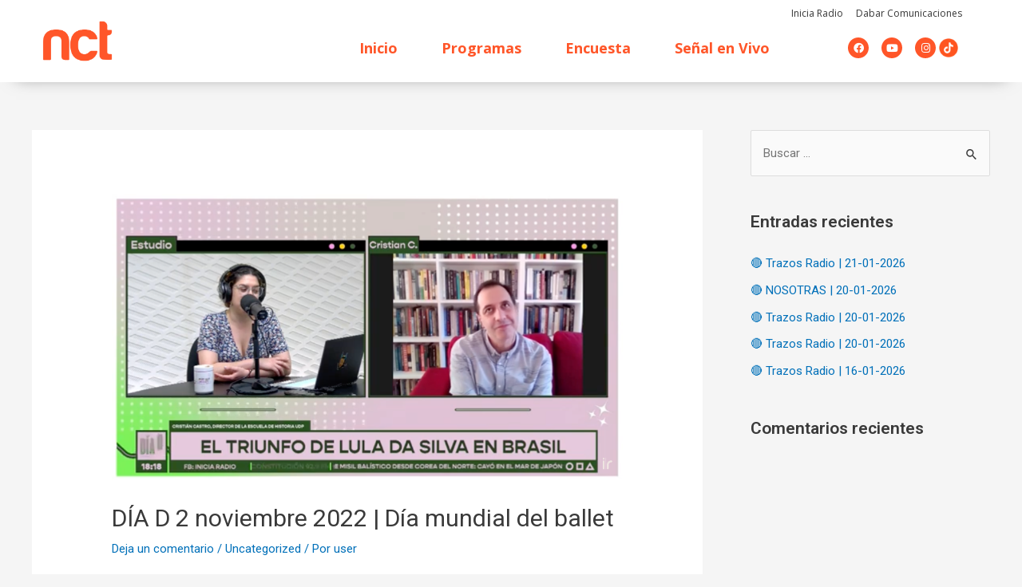

--- FILE ---
content_type: text/css
request_url: https://nctv.cl/wp-content/uploads/elementor/css/post-51.css?ver=1695860474
body_size: 641
content:
.elementor-51 .elementor-element.elementor-element-83668ee > .elementor-container{max-width:1200px;}.elementor-51 .elementor-element.elementor-element-83668ee > .elementor-container > .elementor-column > .elementor-widget-wrap{align-content:center;align-items:center;}.elementor-51 .elementor-element.elementor-element-83668ee:not(.elementor-motion-effects-element-type-background), .elementor-51 .elementor-element.elementor-element-83668ee > .elementor-motion-effects-container > .elementor-motion-effects-layer{background-color:#FFFFFF;}.elementor-51 .elementor-element.elementor-element-83668ee{box-shadow:0px 13px 20px -20px rgba(0,0,0,0.5);transition:background 0.3s, border 0.3s, border-radius 0.3s, box-shadow 0.3s;padding:0px 0px 0px 0px;z-index:5;}.elementor-51 .elementor-element.elementor-element-83668ee > .elementor-background-overlay{transition:background 0.3s, border-radius 0.3s, opacity 0.3s;}.elementor-51 .elementor-element.elementor-element-4690c43{text-align:left;}.elementor-51 .elementor-element.elementor-element-4690c43 img{width:100%;max-width:100%;}.elementor-51 .elementor-element.elementor-element-4690c43 > .elementor-widget-container{margin:-10px 0px -10px 0px;padding:0px 0px 0px 0px;}.elementor-51 .elementor-element.elementor-element-1ec9e74 .elementor-icon-list-icon i{transition:color 0.3s;}.elementor-51 .elementor-element.elementor-element-1ec9e74 .elementor-icon-list-icon svg{transition:fill 0.3s;}.elementor-51 .elementor-element.elementor-element-1ec9e74{--e-icon-list-icon-size:14px;--icon-vertical-offset:0px;}.elementor-51 .elementor-element.elementor-element-1ec9e74 .elementor-icon-list-item > .elementor-icon-list-text, .elementor-51 .elementor-element.elementor-element-1ec9e74 .elementor-icon-list-item > a{font-family:"Open Sans", Sans-serif;font-size:12px;font-weight:400;}.elementor-51 .elementor-element.elementor-element-1ec9e74 .elementor-icon-list-text{color:#373737;transition:color 0.3s;}.elementor-51 .elementor-element.elementor-element-1ec9e74 > .elementor-widget-container{margin:-5px 25px 0px 0px;}.elementor-51 .elementor-element.elementor-element-40986b4{margin-top:-22px;margin-bottom:0px;}.elementor-51 .elementor-element.elementor-element-9d4abd8 .elementor-menu-toggle{margin-left:auto;background-color:var( --e-global-color-1879b90 );}.elementor-51 .elementor-element.elementor-element-9d4abd8 .elementor-nav-menu .elementor-item{font-family:"Open Sans", Sans-serif;font-size:18px;font-weight:700;}.elementor-51 .elementor-element.elementor-element-9d4abd8 .elementor-nav-menu--main .elementor-item{color:var( --e-global-color-1879b90 );fill:var( --e-global-color-1879b90 );}.elementor-51 .elementor-element.elementor-element-9d4abd8 .elementor-nav-menu--main .elementor-item:hover,
					.elementor-51 .elementor-element.elementor-element-9d4abd8 .elementor-nav-menu--main .elementor-item.elementor-item-active,
					.elementor-51 .elementor-element.elementor-element-9d4abd8 .elementor-nav-menu--main .elementor-item.highlighted,
					.elementor-51 .elementor-element.elementor-element-9d4abd8 .elementor-nav-menu--main .elementor-item:focus{color:var( --e-global-color-e0c7a7b );fill:var( --e-global-color-e0c7a7b );}.elementor-51 .elementor-element.elementor-element-9d4abd8 .elementor-nav-menu--main .elementor-item.elementor-item-active{color:var( --e-global-color-78a649d );}.elementor-51 .elementor-element.elementor-element-9d4abd8{--e-nav-menu-horizontal-menu-item-margin:calc( 15px / 2 );}.elementor-51 .elementor-element.elementor-element-9d4abd8 .elementor-nav-menu--main:not(.elementor-nav-menu--layout-horizontal) .elementor-nav-menu > li:not(:last-child){margin-bottom:15px;}.elementor-51 .elementor-element.elementor-element-9d4abd8 .elementor-nav-menu--dropdown a, .elementor-51 .elementor-element.elementor-element-9d4abd8 .elementor-menu-toggle{color:var( --e-global-color-1879b90 );}.elementor-51 .elementor-element.elementor-element-9d4abd8 .elementor-nav-menu--dropdown{background-color:#FFFFFFED;}.elementor-51 .elementor-element.elementor-element-9d4abd8 .elementor-nav-menu--dropdown a:hover,
					.elementor-51 .elementor-element.elementor-element-9d4abd8 .elementor-nav-menu--dropdown a.elementor-item-active,
					.elementor-51 .elementor-element.elementor-element-9d4abd8 .elementor-nav-menu--dropdown a.highlighted,
					.elementor-51 .elementor-element.elementor-element-9d4abd8 .elementor-menu-toggle:hover{color:var( --e-global-color-e0c7a7b );}.elementor-51 .elementor-element.elementor-element-9d4abd8 .elementor-nav-menu--dropdown a:hover,
					.elementor-51 .elementor-element.elementor-element-9d4abd8 .elementor-nav-menu--dropdown a.elementor-item-active,
					.elementor-51 .elementor-element.elementor-element-9d4abd8 .elementor-nav-menu--dropdown a.highlighted{background-color:#FFFFFFC9;}.elementor-51 .elementor-element.elementor-element-9d4abd8 .elementor-nav-menu--dropdown a.elementor-item-active{color:var( --e-global-color-e0c7a7b );background-color:#FFFFFFC9;}.elementor-51 .elementor-element.elementor-element-9d4abd8 .elementor-nav-menu--dropdown .elementor-item, .elementor-51 .elementor-element.elementor-element-9d4abd8 .elementor-nav-menu--dropdown  .elementor-sub-item{font-family:"Open Sans", Sans-serif;font-weight:700;}.elementor-51 .elementor-element.elementor-element-9d4abd8 .elementor-nav-menu--dropdown li:not(:last-child){border-style:dotted;border-color:#FF56292B;border-bottom-width:2px;}.elementor-51 .elementor-element.elementor-element-9d4abd8 div.elementor-menu-toggle{color:#FFFFFF;}.elementor-51 .elementor-element.elementor-element-9d4abd8 div.elementor-menu-toggle svg{fill:#FFFFFF;}.elementor-51 .elementor-element.elementor-element-9d4abd8 div.elementor-menu-toggle:hover{color:#FFFFFF;}.elementor-51 .elementor-element.elementor-element-9d4abd8 div.elementor-menu-toggle:hover svg{fill:#FFFFFF;}.elementor-51 .elementor-element.elementor-element-9d4abd8 .elementor-menu-toggle:hover{background-color:var( --e-global-color-e0c7a7b );}.elementor-51 .elementor-element.elementor-element-9d4abd8 > .elementor-widget-container{margin:0px -20px 0px 0px;}.elementor-bc-flex-widget .elementor-51 .elementor-element.elementor-element-578180b.elementor-column .elementor-widget-wrap{align-items:center;}.elementor-51 .elementor-element.elementor-element-578180b.elementor-column.elementor-element[data-element_type="column"] > .elementor-widget-wrap.elementor-element-populated{align-content:center;align-items:center;}.elementor-51 .elementor-element.elementor-element-672b08b{--grid-template-columns:repeat(0, auto);--icon-size:13px;--grid-column-gap:16px;--grid-row-gap:0px;}.elementor-51 .elementor-element.elementor-element-672b08b .elementor-widget-container{text-align:right;}.elementor-51 .elementor-element.elementor-element-672b08b .elementor-social-icon{background-color:#FF5629;}.elementor-51 .elementor-element.elementor-element-672b08b .elementor-social-icon i{color:#FFFFFF;}.elementor-51 .elementor-element.elementor-element-672b08b .elementor-social-icon svg{fill:#FFFFFF;}.elementor-51 .elementor-element.elementor-element-672b08b .elementor-social-icon:hover{background-color:#FFB624;}.elementor-51 .elementor-element.elementor-element-672b08b > .elementor-widget-container{margin:0px -30px 0px 0px;}.elementor-bc-flex-widget .elementor-51 .elementor-element.elementor-element-89bec1e.elementor-column .elementor-widget-wrap{align-items:center;}.elementor-51 .elementor-element.elementor-element-89bec1e.elementor-column.elementor-element[data-element_type="column"] > .elementor-widget-wrap.elementor-element-populated{align-content:center;align-items:center;}.elementor-51 .elementor-element.elementor-element-408693a img{width:8%;opacity:0;}.elementor-51 .elementor-element.elementor-element-408693a > .elementor-widget-container{background-image:url("https://nctv.cl/wp-content/uploads/2022/05/tiktok-2.png");background-position:center center;background-repeat:no-repeat;background-size:contain;}.elementor-51 .elementor-element.elementor-element-408693a:hover .elementor-widget-container{background-image:url("https://nctv.cl/wp-content/uploads/2022/05/tiktok-3.png");background-position:center center;background-repeat:no-repeat;background-size:contain;}.elementor-51 .elementor-element.elementor-element-408693a.bdt-background-overlay-yes > .elementor-widget-container:before{transition:background 0.3s;}.elementor-widget .tippy-tooltip .tippy-content{text-align:center;}@media(max-width:1024px){.elementor-51 .elementor-element.elementor-element-4690c43 img{width:25%;max-width:30%;}.elementor-51 .elementor-element.elementor-element-4690c43 > .elementor-widget-container{margin:0px 0px 0px 20px;}.elementor-51 .elementor-element.elementor-element-40986b4{margin-top:-44px;margin-bottom:0px;}.elementor-51 .elementor-element.elementor-element-9d4abd8 > .elementor-widget-container{margin:25px -50px 0px 0px;}.elementor-51 .elementor-element.elementor-element-672b08b > .elementor-widget-container{margin:25px -16px 0px 0px;}.elementor-51 .elementor-element.elementor-element-408693a > .elementor-widget-container{margin:25px 0px 0px 0px;}}@media(min-width:768px){.elementor-51 .elementor-element.elementor-element-ddc0c39{width:9.463%;}.elementor-51 .elementor-element.elementor-element-1ddefb0{width:90.537%;}.elementor-51 .elementor-element.elementor-element-4a43dd7{width:76.013%;}.elementor-51 .elementor-element.elementor-element-578180b{width:16.699%;}.elementor-51 .elementor-element.elementor-element-89bec1e{width:6.588%;}}@media(max-width:1024px) and (min-width:768px){.elementor-51 .elementor-element.elementor-element-ddc0c39{width:50%;}.elementor-51 .elementor-element.elementor-element-1ddefb0{width:50%;}.elementor-51 .elementor-element.elementor-element-4a43dd7{width:33%;}.elementor-51 .elementor-element.elementor-element-578180b{width:53%;}.elementor-51 .elementor-element.elementor-element-89bec1e{width:13%;}}@media(max-width:767px){.elementor-51 .elementor-element.elementor-element-ddc0c39{width:50%;}.elementor-51 .elementor-element.elementor-element-4690c43 img{width:50%;max-width:100%;}.elementor-51 .elementor-element.elementor-element-4690c43 > .elementor-widget-container{margin:0px 0px 0px 10px;}.elementor-51 .elementor-element.elementor-element-1ddefb0{width:50%;}.elementor-bc-flex-widget .elementor-51 .elementor-element.elementor-element-1ddefb0.elementor-column .elementor-widget-wrap{align-items:center;}.elementor-51 .elementor-element.elementor-element-1ddefb0.elementor-column.elementor-element[data-element_type="column"] > .elementor-widget-wrap.elementor-element-populated{align-content:center;align-items:center;}.elementor-51 .elementor-element.elementor-element-1ddefb0.elementor-column > .elementor-widget-wrap{justify-content:center;}.elementor-bc-flex-widget .elementor-51 .elementor-element.elementor-element-4a43dd7.elementor-column .elementor-widget-wrap{align-items:center;}.elementor-51 .elementor-element.elementor-element-4a43dd7.elementor-column.elementor-element[data-element_type="column"] > .elementor-widget-wrap.elementor-element-populated{align-content:center;align-items:center;}.elementor-51 .elementor-element.elementor-element-4a43dd7.elementor-column > .elementor-widget-wrap{justify-content:center;}.elementor-51 .elementor-element.elementor-element-9d4abd8 .elementor-nav-menu--dropdown .elementor-item, .elementor-51 .elementor-element.elementor-element-9d4abd8 .elementor-nav-menu--dropdown  .elementor-sub-item{font-size:17px;}.elementor-51 .elementor-element.elementor-element-9d4abd8 .elementor-nav-menu--main > .elementor-nav-menu > li > .elementor-nav-menu--dropdown, .elementor-51 .elementor-element.elementor-element-9d4abd8 .elementor-nav-menu__container.elementor-nav-menu--dropdown{margin-top:40px !important;}.elementor-51 .elementor-element.elementor-element-9d4abd8{--nav-menu-icon-size:25px;}.elementor-51 .elementor-element.elementor-element-9d4abd8 .elementor-menu-toggle{border-width:0px;border-radius:0px;}.elementor-51 .elementor-element.elementor-element-9d4abd8 > .elementor-widget-container{margin:20px 0px 0px 0px;}}